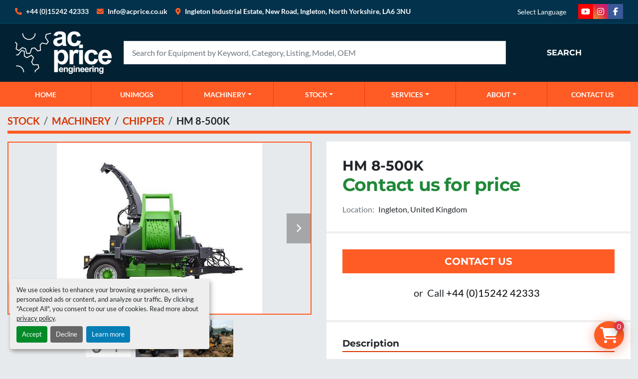

--- FILE ---
content_type: text/html; charset=utf-8
request_url: https://www.acprice.co.uk/listings/976044-hm-8-500k
body_size: 8371
content:
<!DOCTYPE html><html id="mh" lang="en"><head><title>New HM 8-500K for Sale in Ingleton, United Kingdom</title><meta content="New HM 8-500K for Sale in Ingleton, United Kingdom" property="title" /><meta content="text/html; charset=UTF-8" http-equiv="Content-Type" /><meta content="width=device-width, initial-scale=1.0" name="viewport" /><meta content="Crane-fed HEIZOHACK wood chippers are powerful professional machines for contract companies or cooperatives. HEIZOHACK chippers allow all wood waste such as slats, edges, firewood, slabs, pruning cuts and entire trunks with a diameter of up to app..." name="description" /><meta content="wss://system.machinio.com/cable" name="cable-url" /><meta content="Crane-fed HEIZOHACK wood chippers are powerful professional machines for contract companies or cooperatives. HEIZOHACK chippers allow all wood waste such as slats, edges, firewood, slabs, pruning cuts and entire trunks with a diameter of up to app..." property="og:description" /><meta content="New HM 8-500K for Sale in Ingleton, United Kingdom" property="og:title" /><meta content="website" property="og:type" /><meta content="summary_large_image" property="twitter:card" /><meta content="New HM 8-500K for Sale in Ingleton, United Kingdom" property="twitter:title" /><meta content="Crane-fed HEIZOHACK wood chippers are powerful professional machines for contract companies or cooperatives. HEIZOHACK chippers allow all wood waste such as slats, edges, firewood, slabs, pruning cuts and entire trunks with a diameter of up to app..." property="twitter:description" /><meta content="https://i.machineryhost.com/70c445ee64b1ed0583367a12a79a9ef2/7a9b1672b3bc520a9e8f1b9d1fb2b6eb/large-original_compressed-hm-8-500-k.jpg" property="twitter:image" /><link href="https://i.machineryhost.com" rel="preconnect" /><link href="https://i.system.machinio.com" rel="preconnect" /><link href="https://s3.amazonaws.com" rel="preconnect" /><meta content="https://i.machineryhost.com/70c445ee64b1ed0583367a12a79a9ef2/7a9b1672b3bc520a9e8f1b9d1fb2b6eb/large-original_compressed-hm-8-500-k.jpg" property="og:image" /><link rel="stylesheet" href="/styles/custom-74afc0d1942520f8aafa2056dd67d53a.css" media="all" /><link rel="stylesheet" href="/packs/css/918-ca3a6288.css" media="all" />
<link rel="stylesheet" href="/packs/css/application-5f9e7bfe.css" media="all" /><link href="https://www.acprice.co.uk/listings/976044-hm-8-500k" rel="canonical" /><meta content="https://www.acprice.co.uk/listings/976044-hm-8-500k" property="og:url" /><!-- Google Tag Manager -->
<script>(function(w,d,s,l,i){w[l]=w[l]||[];w[l].push({'gtm.start':
new Date().getTime(),event:'gtm.js'});var f=d.getElementsByTagName(s)[0],
j=d.createElement(s),dl=l!='dataLayer'?'&l='+l:'';j.async=true;j.src=
'https://www.googletagmanager.com/gtm.js?id='+i+dl;f.parentNode.insertBefore(j,f);
})(window,document,'script','dataLayer','GTM-KS5R5752');</script>
<!-- End Google Tag Manager --><link rel="icon" type="image/x-icon" href="https://f.machineryhost.com/b23b5f7a7a00300d34e4d004e2fa626a/favicon.ico" /><link rel="apple-touch-icon" type="image/png" href="https://f.machineryhost.com/b23b5f7a7a00300d34e4d004e2fa626a/favicon.ico" /><script id="json-ld" type="application/ld+json">{"@context":"https://schema.org/","@type":"Product","name":"HM 8-500K","description":"Crane-fed HEIZOHACK wood chippers are powerful professional machines for contract companies or cooperatives. HEIZOHACK chippers allow all wood waste such as slats, edges, firewood, slabs, pruning cuts and entire trunks with a diameter of up to approximately 80cm to be chipped up with little energy. A powerful steel track belt and a contact roller with welded spikes ensure the material is fed in reliably. All functions of the crane-fed chipper can be controlled hydraulically. Crane fed chipper on single or tandem axle with or without crane Feed: - Pressure roller with steel teeth (Ø 800 mm) - Conveyor belt 900 mm long - In-feed table 1.500 mm long Feed Flap: - Hydraulically foldable - Front end roller at the in-feed table - Optional infeed conveyor belt Sieve: Standard Mesh 45/60mm Drum Ø: 495 mm with quick change blades Flywheel: 1.000 kg Ejector: - Hydraulically foldable, adjustable for height and rotatable (Ejecting height approx. 3.35 m up to 4.25 m; depending on chassis and tyres) - Hydraulic ejector flap adjustment Controls: - Automatic load-dependent feed controls - Two day counters and one overall operating hours counter - Feed speed infinitely variable - Feed direction reversible - Remote Control with 10 m cable and control panel for all functions Drive: PTO shaft and V belt transmission Drive rpm: max. 1.000 min-1 Drive Power: max. permissible 170 KW / 230 PS Chassis options: Chassis 40km/h Trailing axle, spring-loaded pneumatic brake, PTO, supporting leg,. Drawbar and trailer coupling ring Ø40 mm, wings and lighting, without tyres, with ABE Permissible total weight: 9.000 kg Height of towing port: 500 mm Weight: 1.000 kg Tyres: Tyres 385/55 R22.5 up to 80 km/h, Road tyres Tyres 400/55 R22.5 up to 40 km/h, Off-road tyres Tyres 500/45 R22.5 up to 40 km/h; Off-road tyres (only for chassis 04-310-715, not for crane set-up HM 8-500K) Vehicle width: approx. 2,80 m The Powered In-feed table allows better transfer of wood into the chipper particularly short pieces or brash. Also due to small gap between powered In-feed table and the lower in-feed bed dirt and small debris can fall through. We can mount a standard agricultural pick-up hitch to the rear of a chipper for standard UK pick-up hitch trailers. Operation is via the main chipper control panel and changeover switch. We build special application chassis with options for higher road speed and better ground clearance and travel over soft ground. We have designed and built several bespoke chassis for these chippers incorporating kronos cranes along with other options such as crane mounted cabin. Infeed Height: 800mm | Infeed width: 708mm | Blades: 8 quick change | Weight: 7420kg without chassis or crane","productID":976044,"category":"MACHINERY","offers":{"@type":"Offer","url":"https://www.acprice.co.uk/listings/976044-hm-8-500k","itemCondition":"https://schema.org/NewCondition","availability":"http://schema.org/InStock","seller":"A. C. Price (Engineering) Ltd"},"brand":{"@type":"Brand","name":"HEIZO"},"model":"8-500K","sku":"OMUP 4354920840","image":["https://i.machineryhost.com/70c445ee64b1ed0583367a12a79a9ef2/7a9b1672b3bc520a9e8f1b9d1fb2b6eb/large-original_compressed-hm-8-500-k.jpg","https://i.machineryhost.com/70c445ee64b1ed0583367a12a79a9ef2/96471bf787c70c54164cc056fe660821/large-original_compressed-8-500-1.jpg","https://i.machineryhost.com/70c445ee64b1ed0583367a12a79a9ef2/5f72dd55af83dafbfa5ca4af199a9f42/large-original_compressed-hm-8-500-k.jpg"]}</script><script id="json-ld" type="application/ld+json">{ "@context" : "https://schema.org", "@type" : "LocalBusiness", "name" : "A. C. Price (Engineering) Ltd", "address" : "Ingleton Industrial Estate, New Road, Ingleton, North Yorkshire, LA6 3NU", "url" : "https://www.acprice.co.uk", "image": "https://f.machineryhost.com/47cee6b863678afc573630a96ccf42b2/logo.png", "telephone" : "+44 (0)15242 42333"}</script></head><body class="body-s2464 body-xl-container"><code data-configs="{&quot;currency&quot;:&quot;gbp&quot;,&quot;convert_prices&quot;:false,&quot;gdpr_compliance&quot;:true,&quot;currency_iso_code&quot;:false,&quot;show_webshop_stripe_invoice_checkout_hint&quot;:false,&quot;private_price_webshop&quot;:false,&quot;enable_listing_quantity&quot;:true,&quot;allow_offer&quot;:false,&quot;terms_of_sales_path&quot;:null,&quot;automated_locale&quot;:false,&quot;primary_language_code&quot;:&quot;en&quot;,&quot;manual_languages&quot;:[&quot;en&quot;],&quot;controller_name&quot;:&quot;listings&quot;,&quot;webshop_type&quot;:&quot;ecommerce&quot;,&quot;create_webshop_lead&quot;:false,&quot;display_cookies_consent&quot;:true,&quot;privacy_policy_page&quot;:&quot;/pages/privacy-policy&quot;,&quot;contact_form_attach_files_limit&quot;:10,&quot;submit_order_button_text&quot;:null,&quot;shopping_cart_header_title&quot;:null,&quot;custom_newsletter_button_title&quot;:null,&quot;enable_thank_you_page&quot;:null,&quot;restrict_lead_submission_by_buyer_location&quot;:false}"></code><div class="page-wrapper"><div class="hidden-print header-layout"><header class="site-header asinc" id="site-header"><div class="site-header__top-bar site-header__content d-flex flex-column flex-xl-row justify-content-between align-items-center py-3 py-lg-2"><div class="d-flex flex-column flex-sm-row"><div class="site-header__contacts d-flex flex-column flex-md-row align-items-center gap-6 mb-4 mb-xl-0"><div class="phone site-header__contacts__item d-flex align-items-center first"><a class="contact-tracking phone notranslate" href="tel:+4401524242333"> +44 (0)15242 42333</a></div><div class="email position-relative d-flex align-items-center site-header__contacts__item"><a class="contact-tracking email notranslate" href="mailto:Info@acprice.co.uk"> Info@acprice.co.uk</a></div><div class="address d-none d-xl-flex align-items-center site-header__contacts__item first"><a class="contact-tracking notranslate" href="https://www.google.com/maps/search/Ingleton Industrial Estate, New Road, Ingleton, North Yorkshire, LA6 3NU" style="white-space: pre-wrap;" target="_blank">Ingleton Industrial Estate, New Road, Ingleton, North Yorkshire, LA6 3NU</a></div></div></div><div class="d-flex flex-column flex-md-row align-items-center"><div class="site-header__languages-widget hidden-print mb-3 mb-md-0" id="site-header-languages-widget"><div class="google-translate"><div class="dropdown google-translate-dropdown"><a aria-expanded="false" aria-haspopup="true" class="dropdown-toggle btn btn-sm btn-light" data-toggle="dropdown" href="#" id="google_translate_dropdown">Select Language</a><div aria-labelledby="google_translate_dropdown" class="dropdown-menu google-translate__dropdown-menu"><a class="dropdown-item" data-lang="en" href="#"><img alt="en-GB" src="/packs/static/node_modules/svg-country-flags/svg/gb-880efdae8333a77ffdf9.svg" /> <span class="notranslate">English</span></a><a class="dropdown-item" data-lang="de" href="#"><img alt="de" src="/packs/static/node_modules/svg-country-flags/svg/de-cfbb0cf09f502653fe85.svg" /> <span class="notranslate">Deutsch</span></a><a class="dropdown-item" data-lang="fr" href="#"><img alt="fr" src="/packs/static/node_modules/svg-country-flags/svg/fr-8bbb4186383e665cc3ee.svg" /> <span class="notranslate">Français</span></a><a class="dropdown-item" data-lang="es" href="#"><img alt="es" src="/packs/static/node_modules/svg-country-flags/svg/es-628f10fe057a86d47f75.svg" /> <span class="notranslate">Español</span></a></div></div></div></div><div class="external-links d-flex ml-md-3"><a aria-label="youtube" class="social-link notranslate youtube external-links__item d-inline-flex align-items-center justify-content-center" href="https://www.youtube.com/channel/UCXfc2uZUtW7OfVuSBFhiIiQ" rel="noopener" target="_blank"><i class="fa-youtube fa-brands"></i><span class="sr-only">youtube</span></a><a aria-label="instagram" class="social-link notranslate instagram external-links__item d-inline-flex align-items-center justify-content-center" href="https://www.instagram.com/acpriceengltd" rel="noopener" target="_blank"><i class="fa-instagram fa-brands"></i><span class="sr-only">instagram</span></a><a aria-label="facebook" class="social-link notranslate facebook external-links__item d-inline-flex align-items-center justify-content-center" href="https://www.facebook.com/A-C-Price-Engineering-Ltd-530289200370394" rel="noopener" target="_blank"><i class="fa-facebook-f fa-brands"></i><span class="sr-only">facebook</span></a></div></div></div><div class="site-header__main-bar site-header__content d-flex flex-column flex-md-row align-items-center justify-content-between pt-3 pb-3"><div class="site-header__logo mr-md-4 mb-3 mb-md-0 "><a class="" href="/"><img class="" alt="A. C. Price (Engineering) Ltd" src="https://f.machineryhost.com/47cee6b863678afc573630a96ccf42b2/logo.png" /></a></div><form action="/listings" class="d-flex notranslate site-header__search-bar" id="site-header-search-bar" method="get"><input aria-label="Search" autocomplete="off" class="site-header__search-bar__input ui-autocomplete-input form-control" data-role="searchbar" name="q" placeholder="Search for Equipment by Keyword, Category, Listing, Model, OEM" type="search" /><button class="text-nowrap site-header__search-bar__submit" id="btn__search" title="submit" type="submit">Search</button></form></div><div class="site-header__menu-bar d-flex justify-content-center bg-primary"><nav class="primary-nav"><ul class="primary-nav__navbar"><li class="primary-nav__item home"><a class="primary-nav__link" href="/">Home</a></li><li class="primary-nav__item"><a class="primary-nav__link" href="/unimog">UNIMOGS</a></li><li class="primary-nav__item"><div class="dropdown primary-nav__dropdown"><div aria-expanded="false" aria-haspopup="true" class="primary-nav__link dropdown-toggle" id="pagesMenuButton101858" role="button"><a href="/manufacturers">MACHINERY</a></div><div aria-labelledby="pagesMenuButton101858" class="dropdown-menu primary-nav__dropdown-menu m-0"><div class="d-flex"><div class="primary-nav__link-block"><a class="dropdown-item" href="/en/listings?selected_categories%5B%5D=MACHINERY&amp;amp;selected_conditions%5B%5D=new">NEW</a><a class="dropdown-item" href="/listings?selected_categories%5B%5D=MACHINERY&amp;amp;selected_conditions%5B%5D=used">USED</a><a class="dropdown-item" href="/manufacturers">MACHINERY</a></div></div></div></div></li><li class="primary-nav__item"><div class="dropdown primary-nav__dropdown"><div aria-expanded="false" aria-haspopup="true" class="primary-nav__link dropdown-toggle" id="pagesMenuButton123436" role="button">STOCK</div><div aria-labelledby="pagesMenuButton123436" class="dropdown-menu primary-nav__dropdown-menu m-0"><div class="d-flex"><div class="primary-nav__link-block"><a class="dropdown-item" href="/listings?selected_categories%5B%5D=AC+PRICE">ACP PARTS</a><a class="dropdown-item" href="/listings?selected_categories%5B%5D=Parts&amp;amp;selected_categories%5B%5D=PARTS&amp;amp;selected_conditions%5B%5D=new">NEW PARTS</a><a class="dropdown-item" href="/listings?selected_categories%5B%5D=Parts&amp;amp;selected_categories%5B%5D=PARTS&amp;amp;selected_conditions%5B%5D=used">USED PARTS</a><a class="dropdown-item" href="/merchandise">MERCHANDISE</a><a class="dropdown-item" href="/parts">VIEW ALL</a></div></div></div></div></li><li class="primary-nav__item"><div class="dropdown primary-nav__dropdown"><div aria-expanded="false" aria-haspopup="true" class="primary-nav__link dropdown-toggle" id="pagesMenuButton10748" role="button">SERVICES</div><div aria-labelledby="pagesMenuButton10748" class="dropdown-menu primary-nav__dropdown-menu m-0"><div class="d-flex"><div class="primary-nav__link-block"><a class="dropdown-item" href="/pages/fabrication">FABRICATION</a><a class="dropdown-item" href="/pages/servicing">SERVICING</a><a class="dropdown-item" href="/pages/special-builds-refurbs">SPECIAL BUILDS/REFURBS</a><a class="dropdown-item" href="/pages/unimog-refurbishment">UNIMOG REFURBISHMENT</a></div></div></div></div></li><li class="primary-nav__item"><div class="dropdown primary-nav__dropdown"><div aria-expanded="false" aria-haspopup="true" class="primary-nav__link dropdown-toggle" id="pagesMenuButton10369" role="button">ABOUT</div><div aria-labelledby="pagesMenuButton10369" class="dropdown-menu primary-nav__dropdown-menu m-0"><div class="d-flex"><div class="primary-nav__link-block"><a class="dropdown-item" href="/pages/projects">PROJECTS</a><a class="dropdown-item" href="/blog">LATEST NEWS</a><a class="dropdown-item" href="/pages/the-team">THE TEAM</a><a class="dropdown-item" href="/pages/jobs">JOBS</a></div></div></div></div></li><li class="primary-nav__item"><a class="primary-nav__link" href="/pages/contact-us">CONTACT US</a></li></ul></nav><div class="hamburger-wrapper d-flex d-lg-none align-items-center" data-role="hamburger-menu"><button aria-label="Menu" class="hamburger hamburger--spin d-flex align-items-center" type="button"><div class="hamburger-box"><div class="hamburger-inner"></div></div></button><h5 class="ml-2 mb-0">Menu</h5></div></div></header></div><div class="page-layout" id="page-layout"><div class="page-inner" id="page-inner"><div class="listing-show default" data-listing-id="976044" role="main"><div class="container"><div class="index-header__outer row mt-2"><div class="index-header col-12"><div class="index-header__inner"><nav aria-label="breadcrumb" class="py-2"><ol class="breadcrumb" itemscope="" itemtype="http://schema.org/BreadcrumbList"><li class="breadcrumb-item" itemid="/categories" itemprop="itemListElement" itemscope="" itemtype="http://schema.org/ListItem"><meta content="1" itemprop="position" /><a itemprop="item" itemtype="http://schema.org/Thing" itemid="/categories" itemscope="itemscope" aria-label="STOCK" href="/categories"><span itemprop="name">STOCK</span></a></li><li class="breadcrumb-item" itemid="/machinery" itemprop="itemListElement" itemscope="" itemtype="http://schema.org/ListItem"><meta content="2" itemprop="position" /><a itemprop="item" itemtype="http://schema.org/Thing" itemid="/machinery" itemscope="itemscope" aria-label="MACHINERY" href="/machinery"><span itemprop="name">MACHINERY</span></a></li><li class="breadcrumb-item" itemid="/machinery/chipper" itemprop="itemListElement" itemscope="" itemtype="http://schema.org/ListItem"><meta content="3" itemprop="position" /><a itemprop="item" itemtype="http://schema.org/Thing" itemid="/machinery/chipper" itemscope="itemscope" aria-label="CHIPPER" href="/machinery/chipper"><span itemprop="name">CHIPPER</span></a></li><li class="breadcrumb-item active" itemid="/listings/976044-hm-8-500k" itemprop="itemListElement" itemscope="" itemtype="http://schema.org/ListItem"><meta content="4" itemprop="position" /><meta content="/listings/976044-hm-8-500k" itemid="/listings/976044-hm-8-500k" itemprop="item" itemscope="" itemtype="http://schema.org/Thing" /><span content="HM 8-500K" itemprop="name">HM 8-500K</span></li></ol></nav></div></div></div><div class="pb-5"><div class="row"><div class="col-sm-12 col-lg-6"><div class="d-md-none bg-white rounded-top p-4 mb-3"><h3 class="show-info__title default-listing-title m-0">HM 8-500K</h3></div><div class="sticky-gallery"><div class="gallery w-100" id="gallery"><div class="gallery__item overflow-hidden gallery__item--16-9 object-fit--auto"><div class="gallery__nav gallery__nav--prev"><i class="fa-sharp fa-solid fa-angle-left"></i></div><div class="gallery__nav gallery__nav--next"><i class="fa-sharp fa-solid fa-angle-right"></i></div><img alt="HM 8-500K" data-index="-1" class="gallery-image" data-image-index="-1" fetchpriority="high" itemprop="image" src="https://i.machineryhost.com/70c445ee64b1ed0583367a12a79a9ef2/7a9b1672b3bc520a9e8f1b9d1fb2b6eb/large-original_compressed-hm-8-500-k.jpg" /></div><ul class="gallery__thumbnail-container list-unstyled d-none d-md-flex"><li class="gallery__thumbnail current position-relative d-flex align-items-center justify-content-center" data-index="-1" data-muted="" data-type="img"><img alt="HM 8-500K" src="https://i.machineryhost.com/70c445ee64b1ed0583367a12a79a9ef2/7a9b1672b3bc520a9e8f1b9d1fb2b6eb/large-original_compressed-hm-8-500-k.jpg" /></li><li class="gallery__thumbnail" data-index="0" data-src="https://i.machineryhost.com/70c445ee64b1ed0583367a12a79a9ef2/96471bf787c70c54164cc056fe660821/large-original_compressed-8-500-1.jpg" data-type="img"><img alt="HM 8-500K" class="gallery-image lazy" data-image-index="0" data-src="https://i.machineryhost.com/70c445ee64b1ed0583367a12a79a9ef2/96471bf787c70c54164cc056fe660821/large-original_compressed-8-500-1.jpg" itemprop="image" src="/packs/static/listings/images/loader-9a117e7790fe3298f22b.gif" /></li><li class="gallery__thumbnail" data-index="1" data-src="https://i.machineryhost.com/70c445ee64b1ed0583367a12a79a9ef2/5f72dd55af83dafbfa5ca4af199a9f42/large-original_compressed-hm-8-500-k.jpg" data-type="img"><img alt="HM 8-500K" class="gallery-image lazy" data-image-index="1" data-src="https://i.machineryhost.com/70c445ee64b1ed0583367a12a79a9ef2/5f72dd55af83dafbfa5ca4af199a9f42/large-original_compressed-hm-8-500-k.jpg" itemprop="image" src="/packs/static/listings/images/loader-9a117e7790fe3298f22b.gif" /></li></ul></div><div class="utility-button__wrapper utility-button__wrapper--show d-print-none"><button aria-label="Share via Email" class="btn email-button" data-email-lang="en" data-listing-id="976044" id="js-email"><i aria-hidden="true" class="fa-sharp fa-solid fa-envelope"></i><span class="ml-2">Share via Email</span></button><button aria-label="Print Listing" class="btn print-button" data-role="js-print"><i class="fa-sharp fa-solid fa-print"></i><span class="ml-2">Print Listing</span></button><div class="btn-group share-group"><button aria-label="Share" class="btn share-button" data-title="HM 8-500K" data-url="https://www.acprice.co.uk/listings/976044-hm-8-500k" id="listing-social-share-button"><i aria-hidden="true" class="fa-sharp fa-solid fa-share-nodes"></i><span class="ml-2">Share</span></button></div></div></div></div><div class="col-12 col-lg-6"><div class="show-info position-relative"><div class="show-info__header d-flex flex-column gap-16"><h1 class="show-info__title default-listing-title d-none d-md-block mb-0">HM 8-500K</h1><div class="d-flex justify-content-between"><div class="d-flex flex-column"><h4 class="show-info__price mb-3"><div class="listing-price-data  d-flex flex-wrap align-items-end"><span class="primary-price">Contact us for price</span></div></h4></div></div><p class="show-info__location mb-2"><span class="text-muted mr-2">Location:</span>Ingleton, United Kingdom</p></div><div class="show-info__contact-details"><button class="contact-seller-button js-contact-btn btn btn-lg btn-block hidden-print btn-primary" data-listing-id="976044">Contact Us</button><div class="show-info__contact-details__phone d-flex flex-wrap align-items-center justify-content-center"><span class="show-info__contact-details__or">or</span><div class="d-flex p-2"><span class="mr-1">Call </span><a class="show-info__contact-details__phone-link notranslate contact-tracking" href="tel:+44(0)1524242333">+44 (0)15242 42333</a></div><div class="show-info__contact-details__social"></div></div></div><div class="show-info__description"><h3 class="show-info__section-heading">Description</h3><div class="show-info__section-text ql-editor p-0 overflow-hidden"><p>Crane-fed HEIZOHACK wood chippers are powerful professional machines for contract companies or cooperatives.

HEIZOHACK chippers allow all wood waste such as slats, edges, firewood, slabs, pruning cuts and entire trunks with a diameter of up to approximately 80cm to be chipped up with little energy. A powerful steel track belt and a contact roller with welded spikes ensure the material is fed in reliably. All functions of the crane-fed chipper can be controlled hydraulically.

Crane fed chipper on single or tandem axle with or without crane

Feed: - Pressure roller with steel teeth (Ø 800 mm)
- Conveyor belt 900 mm long
- In-feed table 1.500 mm long

Feed Flap: - Hydraulically foldable
- Front end roller at the in-feed table
- Optional infeed conveyor belt

Sieve: Standard Mesh 45/60mm
Drum Ø: 495 mm with quick change blades
Flywheel: 1.000 kg

Ejector: - Hydraulically foldable, adjustable for height and rotatable
(Ejecting height approx. 3.35 m up to 4.25 m; depending on chassis
and tyres)
- Hydraulic ejector flap adjustment

Controls: - Automatic load-dependent feed controls
- Two day counters and one overall operating hours counter
- Feed speed infinitely variable
- Feed direction reversible
- Remote Control with 10 m cable and control panel for all functions

Drive: PTO shaft and V belt transmission
Drive rpm: max. 1.000 min-1
Drive Power: max. permissible 170 KW / 230 PS

Chassis options:

Chassis 40km/h

Trailing axle, spring-loaded pneumatic brake, PTO, supporting leg,.
Drawbar and trailer coupling ring Ø40 mm, wings and lighting,
without tyres, with ABE

Permissible total weight: 9.000 kg
Height of towing port: 500 mm
Weight: 1.000 kg

Tyres:
Tyres 385/55 R22.5 up to 80 km/h, Road tyres

Tyres 400/55 R22.5 up to 40 km/h, Off-road tyres

Tyres 500/45 R22.5 up to 40 km/h; Off-road tyres
(only for chassis 04-310-715, not for crane set-up HM 8-500K)
Vehicle width: approx. 2,80 m

The Powered In-feed table allows better transfer of wood into the chipper particularly short pieces or brash. Also due to small gap between powered In-feed table and the lower in-feed bed dirt and small debris can fall through.

We can mount a standard agricultural pick-up hitch to the rear of a chipper for standard UK pick-up hitch trailers. Operation is via the main chipper control panel and changeover switch.

We build special application chassis with options for higher road speed and better ground clearance and travel over soft ground. We have designed and built several bespoke chassis for these chippers incorporating kronos cranes along with other options such as crane mounted cabin.</p></div><div class="show-info__description-toggle__wrapper hidden-print"><a class="show-info__description-toggle description-toggle btn px-0" href="#" id="description-toggle">Show All</a></div></div><div class="show-info__specifications text-xs"><h3 class="show-info__section-heading d-flex justify-content-between align-items-end">Specifications</h3><table class="w-100 table-xs-fixed"><tbody><tr><td>Manufacturer</td><td class="text-xs-ellipsis notranslate">HEIZO</td></tr><tr><td>Model</td><td class="text-xs-ellipsis notranslate">8-500K</td></tr><tr><td>Condition</td><td class="text-xs-ellipsis"><link itemprop="itemCondition" href="http://schema.org/NewCondition" />New</td></tr><tr><td>Infeed Height</td><td class="text-break">800mm</td></tr><tr><td>Infeed width</td><td class="text-break">708mm</td></tr><tr><td>Blades</td><td class="text-break">8 quick change</td></tr><tr><td>Weight</td><td class="text-break">7420kg without chassis or crane</td></tr></tbody></table></div></div></div></div><div class="mt-5" id="js-similar-listings"></div></div></div></div></div><footer class="site-footer acrise" id="site-footer"><div class="container"><div class="row"><div class="site-footer__widget col-12 col-md-6 col-lg-3 col-xl-4"><div class="site-footer__logo  "><a class="" aria-label="A. C. Price (Engineering) Ltd" href="/"><img alt="A. C. Price (Engineering) Ltd" class="lazy" data-src="https://f.machineryhost.com/47cee6b863678afc573630a96ccf42b2/logo.png" /></a></div></div><div class="site-footer__widget col-12 col-md-6 col-lg-4 col-xl-3"><h4 class="text-primary mb-3">A. C. Price (Engineering) Ltd</h4><div class="site-footer__contacts"><div class="site-footer__contacts__wrapper"><div class="address site-footer__contacts__item font-weight-bold site-header__contacts__item no_icon"><a class="notranslate w-100" href="https://www.google.com/maps/search/Ingleton Industrial Estate, New Road, Ingleton, North Yorkshire, LA6 3NU" target="_blank"> Ingleton Industrial Estate, New Road, Ingleton, North Yorkshire, LA6 3NU</a></div></div><div class="phone site-footer__contacts__item font-weight-bold heading-font-family with-text no_icon site-header__contacts__item"><span class="contact-text text mr-1">Phone:</span><a class="contact-tracking phone notranslate" href="tel:+4401524242333"> +44 (0)15242 42333</a></div><div class="phone site-footer__contacts__item font-weight-bold heading-font-family with-text no_icon site-header__contacts__item"><span class="contact-text text mr-1">Phone:</span><a class="contact-tracking phone notranslate" href="tel:01524242333"> 01524242333</a></div><div class="email site-footer__contacts__item font-weight-bold heading-font-family site-header__contacts__item with-text no_icon"><span class="contact-text text mr-1">Email:</span><a class="contact-tracking email notranslate" href="mailto:info@acprice.co.uk"> info@acprice.co.uk</a></div></div><div class="site-footer__widget col-12 col-md-6 col-lg-3"></div></div><div class="site-footer__widget col-12 col-md-6 col-lg-2"><h4 class="mb-3">Navigation</h4><ul class="footer-nav nav mb-0 d-flex flex-column"><li class="footer-nav__item"><a class="footer-nav__link active" href="/listings">STOCK</a></li><li class="footer-nav__item"><a class="footer-nav__link active" href="/blog">LATEST NEWS</a></li><li class="footer-nav__item"><a class="footer-nav__link active" href="/manufacturers">MACHINERY</a></li><li class="footer-nav__item"><a class="footer-nav__link active" href="/pages/fabrication">FABRICATION</a></li><li class="footer-nav__item"><a class="footer-nav__link active" href="/pages/servicing">SERVICING</a></li><li class="footer-nav__item"><a class="footer-nav__link active" href="/pages/special-builds-refurbs">SPECIAL BUILDS/REFURBS</a></li><li class="footer-nav__item"><a class="footer-nav__link active" href="/pages/unimog-refurbishment">UNIMOG REFURBISHMENT</a></li><li class="footer-nav__item"><a class="footer-nav__link active" href="/pages/projects">PROJECTS</a></li><li class="footer-nav__item"><a class="footer-nav__link active" href="/blog">LATEST NEWS</a></li><li class="footer-nav__item"><a class="footer-nav__link active" href="/pages/the-team">THE TEAM</a></li><li class="footer-nav__item"><a class="footer-nav__link active" href="/pages/jobs">JOBS</a></li><li class="footer-nav__item"><a class="footer-nav__link active" href="/pages/contact-us">CONTACT US</a></li><li class="footer-nav__item"><a class="footer-nav__link active" href="/pages/cookie-policy">COOKIE POLICY</a></li><li class="footer-nav__item"><a class="footer-nav__link active" href="/pages/terms-and-conditions">TERMS AND CONDITIONS</a></li><li class="footer-nav__item"><a class="footer-nav__link active" href="/pages/privacy-policy">PRIVACY POLICY</a></li><li class="footer-nav__item"><a class="footer-nav__link active" href="/pages/website-terms-of-use">WEBSITE TERMS OF USE</a></li></ul></div></div></div><div class="container"><div class="row"><div class="col-12"><div class="site-footer__bottom w-100 d-flex flex-column align-items-center flex-lg-row justify-content-between"><div class="d-flex flex-column flex-lg-row align-items-center align-items-lg-start text-center text-lg-left w-100 mb-3 mb-lg-0"><div class="cookies mr-lg-3 my-1"><a class="consent-modal-button" href="#">Manage Cookies</a></div><div class="backlink mr-lg-3 my-1"><a href="https://www.machinio.com/system" rel="noopener" target="_blank">Machinio System</a> website by <a href="https://www.machinio.com" rel="noopener" target="_blank">Machinio</a></div><div class="copyright mr-lg-3 my-1">© Copyright<a class="mx-1 notranslate" href="/">A. C. Price (Engineering) Ltd</a>2026</div></div><div class="external-links site-footer__external-links d-flex"><a aria-label="youtube" class="social-link notranslate youtube d-flex justify-content-center align-items-center btn btn-primary" href="https://www.youtube.com/channel/UCXfc2uZUtW7OfVuSBFhiIiQ" rel="noopener" target="_blank"><i class="fa-youtube fa-brands"></i><span class="sr-only">youtube</span></a><a aria-label="instagram" class="social-link notranslate instagram d-flex justify-content-center align-items-center btn btn-primary" href="https://www.instagram.com/acpriceengltd" rel="noopener" target="_blank"><i class="fa-instagram fa-brands"></i><span class="sr-only">instagram</span></a><a aria-label="facebook" class="social-link notranslate facebook d-flex justify-content-center align-items-center btn btn-primary" href="https://www.facebook.com/A-C-Price-Engineering-Ltd-530289200370394" rel="noopener" target="_blank"><i class="fa-facebook-f fa-brands"></i><span class="sr-only">facebook</span></a></div></div></div></div></div></footer><div class="fixed_container d-print-none"><div class="shopping-cart-icon" data-role="shopping-cart-icon"><div class="floating-btn"><i class="fa-solid fa-cart-shopping"></i><span class="floating-btn--background"><div class="floating-btn--indicator text-center"></div></span></div></div></div></div></div><script>
//<![CDATA[
var _rollbarConfig = {
  accessToken: "aec4e181ec6a45498ca430cb2d1dcff8",
  captureUncaught: true,
  captureUnhandledRejections: true,
  ignoredMessages: [
    '(.*)QuotaExceededError:(.*)',
    '(.*)DOM Exception 22:(.*)',
    'QuotaExceededError(.*)',
    'DOM Exception 22(.*)',
    'DOM Exception 22: QuotaExceededError: An attempt was made to add something to storage that exceeded the quota.',
    'The quota has been exceeded.',
    'Object Not Found Matching Id',
    'Script error.',
    '(.*)[lgst]\\.a\\.init is not a function\\.(.*)',
    "SyntaxError: Unexpected keyword 'this'",
    "Cannot read properties of null \\(reading .style.\\)",
    "null is not an object \\(evaluating .a\\.style.\\)",
    "Can't find variable: gmo",
    "scrollReadRandom",
    "replaceChildren is not a function",
    "Cannot read properties of undefined \\(reading .value.\\)"
  ],
  payload: {
    environment: "production"
  }
};
//]]>
</script><script src="/packs/js/runtime-4e83ecbc66661d7bb1f5.js" defer="defer"></script>
<script src="/packs/js/692-1ab0e0c46d8705502bce.js" defer="defer"></script>
<script src="/packs/js/706-cee65121c381e619848d.js" defer="defer"></script>
<script src="/packs/js/635-0afd58c9e729fe544641.js" defer="defer"></script>
<script src="/packs/js/918-9a6f14d0cc992d20f83e.js" defer="defer"></script>
<script src="/packs/js/989-1335ce700e1b197b2d49.js" defer="defer"></script>
<script src="/packs/js/162-de536d99abe3cac61da0.js" defer="defer"></script>
<script src="/packs/js/application-182fe7022b3d27ec462a.js" defer="defer"></script>
<script src="/packs/js/624-94c5ec60afc06453862e.js" defer="defer"></script>
<script src="/packs/js/rollbar-1c051f26f9e7b1752fca.js" defer="defer"></script>
<script src="/packs/js/528-7b8c29e36f679da2e684.js" defer="defer"></script>
<script src="/packs/js/cookies_consent-fa70676a950513e92dde.js" defer="defer"></script>
<script src="/packs/js/368-8e0a32fe4c52b049fb40.js" defer="defer"></script>
<script src="/packs/js/language_widget-7fd9400807aa2be592dc.js" defer="defer"></script>
<script src="/packs/js/764-c077c878bdeb25835260.js" defer="defer"></script>
<script src="/packs/js/841-90387483698fdd9030e6.js" defer="defer"></script>
<script src="/packs/js/gallery-27601d96fa6951f8d87e.js" defer="defer"></script>
<script src="/packs/js/webshop-3135a1c79e8f1a67d25d.js" defer="defer"></script>
<script src="/packs/js/owl_carousel-dca796c866e00378e552.js" defer="defer"></script>
<script src="/packs/js/listing_share_buttons-8980a6f12c2290c1e620.js" defer="defer"></script><!-- Google Tag Manager (noscript) -->
<noscript><iframe src="https://www.googletagmanager.com/ns.html?id=GTM-KS5R5752"
height="0" width="0" style="display:none;visibility:hidden"></iframe></noscript>
<!-- End Google Tag Manager (noscript) --><script crossorigin="anonymous" src="https://kit.fontawesome.com/722e3adc3e.js"></script><script src="https://cdnjs.cloudflare.com/polyfill/v3/polyfill.min.js?version=4.8.0&amp;features=Element.prototype.replaceChildren"></script></body></html>